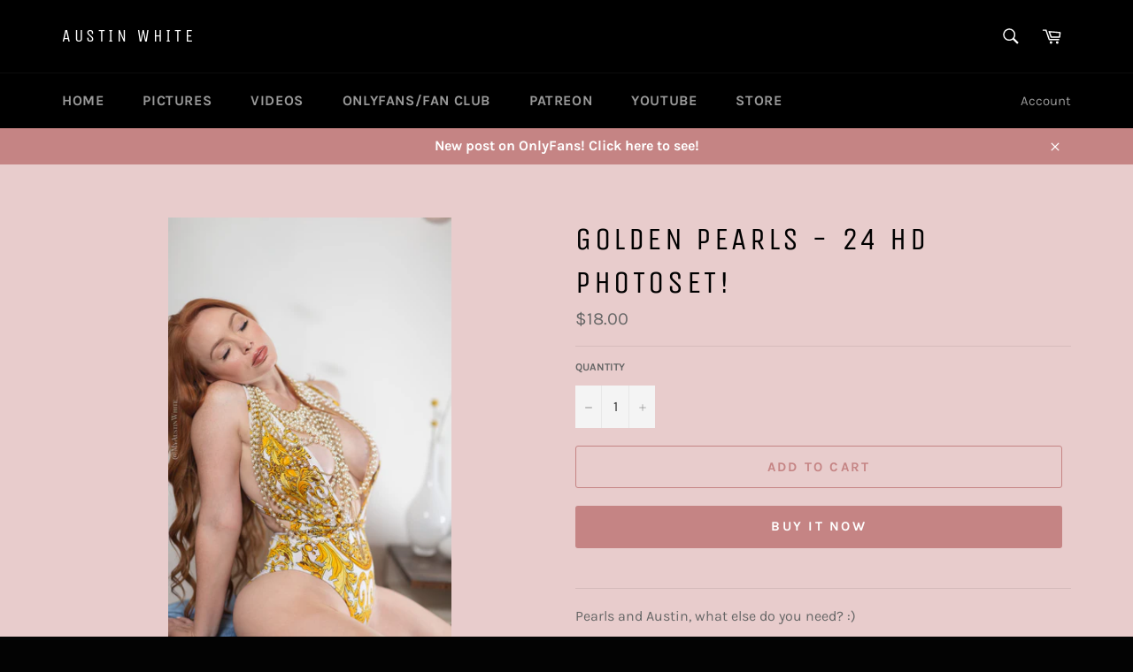

--- FILE ---
content_type: text/javascript; charset=utf-8
request_url: https://www.austin-white.com/products/golden-pearls-24-hd-photoset.js
body_size: 385
content:
{"id":4651956076586,"title":"Golden Pearls - 24 HD Photoset!","handle":"golden-pearls-24-hd-photoset","description":"\u003cmeta charset=\"utf-8\"\u003e\n\u003cp\u003ePearls and Austin, what else do you need? :) \u003cbr\u003e\u003c\/p\u003e\n\u003cp\u003e\u003cspan\u003eWarning, this set does include NSFW implied nudity and some artistic topless nudity.\u003c\/span\u003e\u003c\/p\u003e","published_at":"2021-01-07T13:41:44-08:00","created_at":"2021-01-07T13:39:23-08:00","vendor":"Austin White","type":"Photosets","tags":["art of the tease","austinwhite","hair bra","hairbra","implied","photoset","redhead","sideboob","tease"],"price":1800,"price_min":1800,"price_max":1800,"available":true,"price_varies":false,"compare_at_price":null,"compare_at_price_min":0,"compare_at_price_max":0,"compare_at_price_varies":false,"variants":[{"id":32272042885162,"title":"Default Title","option1":"Default Title","option2":null,"option3":null,"sku":"","requires_shipping":false,"taxable":false,"featured_image":null,"available":true,"name":"Golden Pearls - 24 HD Photoset!","public_title":null,"options":["Default Title"],"price":1800,"weight":0,"compare_at_price":null,"inventory_management":null,"barcode":"","requires_selling_plan":false,"selling_plan_allocations":[]}],"images":["\/\/cdn.shopify.com\/s\/files\/1\/2691\/1884\/products\/EH5R1776.jpg?v=1610055596"],"featured_image":"\/\/cdn.shopify.com\/s\/files\/1\/2691\/1884\/products\/EH5R1776.jpg?v=1610055596","options":[{"name":"Title","position":1,"values":["Default Title"]}],"url":"\/products\/golden-pearls-24-hd-photoset","media":[{"alt":null,"id":8083795705898,"position":1,"preview_image":{"aspect_ratio":0.667,"height":3840,"width":2560,"src":"https:\/\/cdn.shopify.com\/s\/files\/1\/2691\/1884\/products\/EH5R1776.jpg?v=1610055596"},"aspect_ratio":0.667,"height":3840,"media_type":"image","src":"https:\/\/cdn.shopify.com\/s\/files\/1\/2691\/1884\/products\/EH5R1776.jpg?v=1610055596","width":2560}],"requires_selling_plan":false,"selling_plan_groups":[]}